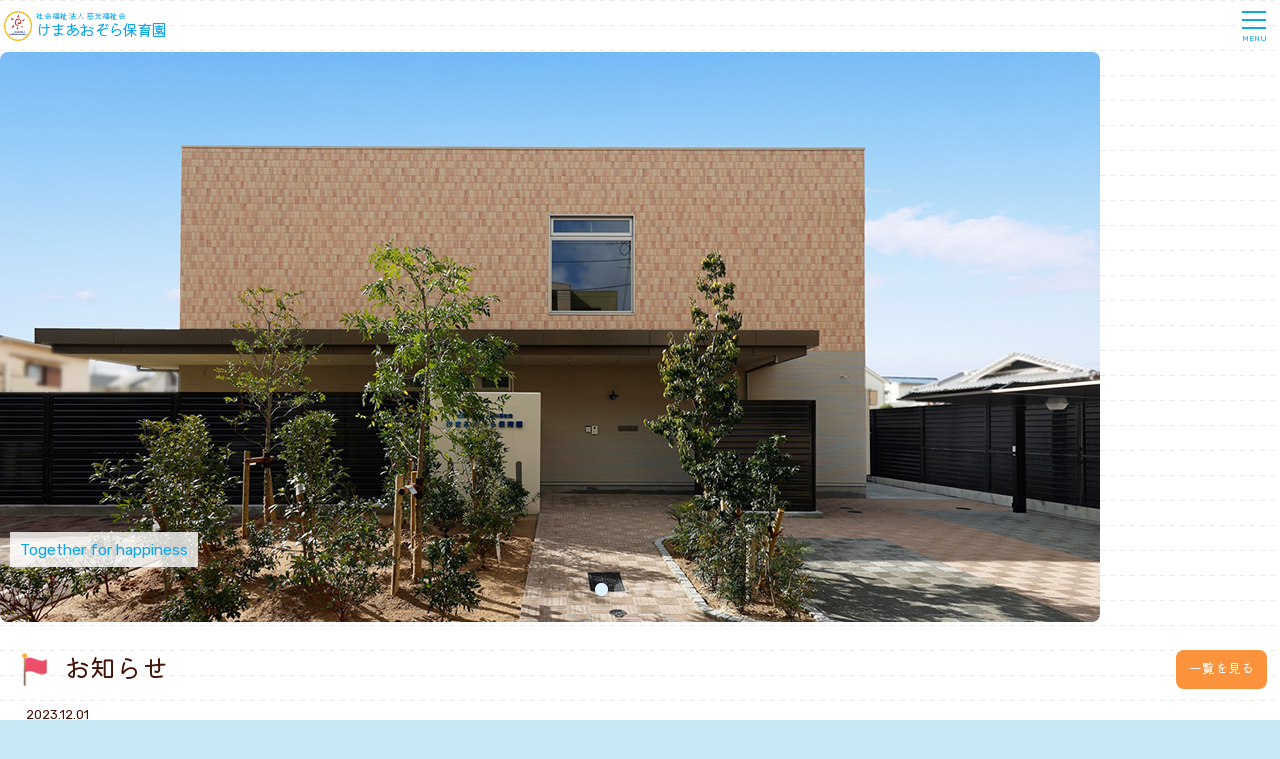

--- FILE ---
content_type: text/html; charset=UTF-8
request_url: https://kemaaozora.jp/
body_size: 11097
content:
<!DOCTYPE html>
<html lang="ja">
  <head prefix="og: https://ogp.me/ns# fb: https://ogp.me/ns/fb# article: https://ogp.me/ns/article#">
    <meta charset="UTF-8" />
    <meta name="viewport" content="width=device-width, initial-scale=1.0" />
    <meta property="og:url" content="https://kemaaozora.jp" />
    <meta property="og:type" content="website" />
    <meta property="og:title" content="社会福祉法人 慈光福祉会 けまあおぞら保育園" />
    <meta property="og:description" content="兵庫県尼崎市にある社会福祉法人 慈光福祉会 けまあおぞら保育園のホームページです。" />
    <meta property="og:site_name" content="社会福祉法人 慈光福祉会 けまあおぞら保育園" />
    <meta property="og:image" content="https://kemaaozora.jp/assets/images/ogp.png" />
    <title>社会福祉法人 慈光福祉会 けまあおぞら保育園</title>
    <meta name="description" content="兵庫県尼崎市にある社会福祉法人 慈光福祉会 けまあおぞら保育園のホームページです。" />
    <link rel="shortcut icon" href="/assets/images/favicon.ico" />
    <link rel="preconnect" href="https://fonts.googleapis.com" />
    <link rel="preconnect" href="https://fonts.gstatic.com" crossorigin />
    <link href="https://fonts.googleapis.com/css2?family=Kiwi+Maru:wght@400;500&amp;display=swap" rel="stylesheet" />
    <link href="https://fonts.googleapis.com/css2?family=Rubik:wght@400;500&amp;display=swap" rel="stylesheet" />
    <link href="/assets/styles/lib/normalize.css" rel="stylesheet" />
    <link href="/assets/styles/lib/slick.css" rel="stylesheet" />
    <link href="/assets/styles/main.css" rel="stylesheet" />
    <!-- Google tag (gtag.js) -->
    <script async src="https://www.googletagmanager.com/gtag/js?id=G-N4351FEZ59"></script>
    <script>
      window.dataLayer = window.dataLayer || [];
      function gtag(){dataLayer.push(arguments);}
      gtag('js', new Date());

      gtag('config', 'G-N4351FEZ59');
    </script>
  </head>
  <body>
    <div class="page">
      <div class="page-bg">
        <div class="page-bg">
          <div class="page-wrap">
            <header class="main-header">
              <div class="main-header-inner">
                <div class="main-header-top">
                  <h1 class="logo">
                    <a href="/">
                      <span class="logo-img"
                        ><img src="/assets/images/common/logo.png" alt="慈光グループ" width="108" height="112" decoding="async"
                      /></span>
                      <span class="logo-txt">
                        <span class="logo-txt-group">社会福祉法人 慈光福祉会</span>
                        <span class="logo-txt-name">けまあおぞら保育園</span>
                      </span>
                    </a>
                  </h1>
                  <ul class="extra-nav">
                    <li>
                      <a href="/access.html"><span>アクセス</span></a>
                    </li>
                    <li>
                      <a href="/contact.html"><span>お問い合わせ</span></a>
                    </li>
                    <li>
                      <a href="https://recruit.jikougakuen.jp/" target="_blank"><span>採用について</span></a>
                    </li>
                  </ul>
                  <button class="nav-toggle" type="button">
                    <span>
                      <span class="nav-toggle-box">
                        <span class="nav-toggle-inner"></span>
                      </span>
                      <span class="nav-toggle-text">MENU</span>
                    </span>
                  </button>
                </div>
                <div class="main-header-bottom">
                  <ul class="main-nav">
                    <li class="has-subnav">
                      <a href="javascript:void(0)"
                        ><span><i class="icon icon-home"></i>当園について</span></a
                      >
                      <ul class="sub-nav">
                        <li><a href="/about.html">園の概要</a></li>
                        <li><a href="/download.html">書類ダウンロード</a></li>
                        <li><a href="/facilities.html">施設紹介</a></li>
                      </ul>
                    </li>
                    <li>
                      <a href="/entry.html"
                        ><span><i class="icon icon-book"></i>入園のご案内</span></a
                      >
                    </li>
                    <li>
                      <a href="/azukari.html"
                        ><span><i class="icon icon-clock"></i>預かり保育</span></a
                      >
                    </li>
                    <li>
                      <a href="https://ouchien.jp/login" target="_blank"
                        ><span><i class="icon icon-ouchien"></i>おうちえん</span></a
                      >
                    </li>
                    <li>
                      <a href="/news/"
                        ><span><i class="icon icon-flag"></i>お知らせ</span></a
                      >
                    </li>
                  </ul>
                  <ul class="extra-nav">
                    <li><a href="/access.html">アクセス</a></li>
                    <li><a href="/contact.html">お問い合わせ</a></li>
                    <li><a href="https://recruit.jikougakuen.jp/" target="_blank">採用について</a></li>
                  </ul>
                </div>
              </div>
            </header>
            <main class="content-wrap">
              <div class="hero-slider-wrap">
                <p class="hero-slider-text">Together for happiness</p>
                <div class="hero-slider">
                  <div class="slide-content"><img src="/assets/images/index/slider2024_ver2.jpg" alt="" width="1100" height="570" decoding="async" /></div>
                  <div class="slide-content"><img src="/assets/images/index/slider-01.jpg" alt="" width="1100" height="570" decoding="async" /></div>
                  <div class="slide-content"><img src="/assets/images/index/slider-02.jpg" alt="" width="1100" height="570" decoding="async" /></div>
                  <div class="slide-content"><img src="/assets/images/index/slider-03.jpg" alt="" width="1100" height="570" decoding="async" /></div>
                  <div class="slide-content"><img src="/assets/images/index/slider-04.jpg" alt="" width="1100" height="570" decoding="async" /></div>
                </div>
              </div>

              <div class="main-content-wrap">
                <div class="main-content">
            <section class="section">
              <h2 class="section-title1"><span><i class="icon icon-flag"></i>お知らせ</span><a href="/news" class="button1"><span>一覧を見る</span></a></h2>
              <ul class="news-items">
                <li>
                  <p class="news-date">2023.12.01</p>
                  <p class="news-text"><a href="/news/detail.html?id=1">ホームページを公開しました</a></p>
                </li>
              </ul>
            </section>

            <!--<section class="section">
              <h2 class="section-title1 title-color1"><span><i class="icon icon-07"></i>アルバム</span></h2>

            </section>-->
                </div>

                <div class="sidebar">
                  <div class="sidebar-inner">
                    <ul class="side-links">
                      <li class="side-link-text">
                        <a href="http://jikougakuen.jp/" target="_blank"><img src="/assets/images/common/bnr-jikougroup.jpg" alt="慈光グループ" decoding="async" /></a></li>
                      <li class="side-link-text">
                        <a href="https://recruit.jikougakuen.jp/" target="_blank"><img src="/assets/images/common/bnr-jikourecruit.jpg" alt="慈光グループ採用サイト" decoding="async" /></a>
                      </li>
                      <li class="side-link-text">
                        <a href="https://recruit.jikougakuen.jp/movie.html" target="_blank"><img src="/assets/images/common/bnr-jikourecruitmovie.jpg" alt="リクルートムービー" decoding="async" /></a>
                      </li>
                      <li class="side-link-text">
                        <a href="https://www.instagram.com/jikou_group_kema.aozora/" target="_blank"><img src="/assets/images/common/bnr-instagram.jpg" alt="Instagram" decoding="async" /></a>
                      </li>
                      <li class="side-link-text">
                        <a href="https://hoikunosekai.com/job/kemahoikuen/" target="_blank"
                          ><img src="/assets/images/common/side-bnr-hoikunosekai.jpg" alt="保育のせかい" width="240" height="auto" decoding="async"
                        /></a>
                      </li>
                    </ul>
                    <div class="sidebar-info">
                      <p class="info-text">〒661-0982<br />兵庫県尼崎市食満3-11-18</p>
                      <ul class="info-links">
                        <li>
                          <a href="/access.html"
                            ><span>アクセス<span class="icon icon-map-line"></span></span
                          ></a>
                        </li>
                        <li>
                          <a href="/contact.html"
                            ><span>お問い合わせ<span class="icon icon-mailbox-line"></span></span
                          ></a>
                        </li>
                      </ul>
                    </div>
                  </div>
                </div>
              </div>

            </main>
            <footer class="main-footer">
              <div class="main-footer-inner">
                <p class="logo">
                  <a href="/">
                    <span class="logo-img"><img src="/assets/images/common/logo.png" alt="慈光グループ" width="108" height="112" decoding="async" /></span>
                    <span class="logo-txt">
                      <span class="logo-txt-group">社会福祉法人 慈光福祉会</span>
                      <span class="logo-txt-name">けまあおぞら保育園</span>
                    </span>
                  </a>
                </p>
                <p class="address">
                  〒661-0982<br />
                  兵庫県尼崎市食満3丁目11番18号<br />
                  TEL: <a href="tel:06-4950-5856" class="sp-phone">06-4950-5856</a>
                </p>
              </div>
              <p class="copyright">©️2023 Kema aozora Hoikuen.</p>
            </footer>
          </div>
        </div>
      </div>
    </div>
    <script src="/assets/scripts/lib/jquery-3.4.1.min.js" defer></script>
    <script src="/assets/scripts/lib/slick.min.js" defer></script>
    <script src="/assets/scripts/scripts.js" defer></script>
  </body>
</html>


--- FILE ---
content_type: text/css
request_url: https://kemaaozora.jp/assets/styles/main.css
body_size: 33838
content:
html {
  box-sizing: border-box;
  font-size: 13px;
}

*,
*::before,
*::after {
  box-sizing: inherit;
}

@media (width >= 768px) {
  html {
    font-size: 16px;
  }
}

img {
  max-width: 100%;
  height: auto;
  vertical-align: bottom;
}

body {
  font-size: 1rem;
  line-height: 1.75;
  color: #431407;
  overflow-x: hidden;
  position: relative;
  word-break: break-all;
  word-wrap: break-word;
  font-family: 'Rubik', 'Kiwi Maru', serif;
  font-weight: 400;
  width: 100%;
  background: #c8e8f5 url(/assets/images/common/bg.png) repeat center top;
  background-size: 100% auto;
}

.inline-link {
  text-decoration: none;
  color: #fb923c;
  font-weight: 500;
  display: inline-block;
}

.important {
  color: #d00;
}

.page {
  overflow: hidden;
}

.page-bg {
  width: min(1320px, 100%);
  max-width: 100%;
  margin-left: auto;
  margin-right: auto;
  position: relative;
}

.page-wrap {
  max-width: 1320px;
  margin: 0 auto;
  background-image: url(/assets/images/common/linedpaper.png);
  background-size: 20px auto;
  padding: 4em 0 1.5em;
  position: relative;
}

.page-bg::before,
.page-bg::after,
.page-wrap::before,
.page-wrap::after {
  content: '';
  position: absolute;
}

.page-bg::before,
.page-bg::after {
  background-image: url(/assets/images/common/bg-cloud.png);
  background-size: contain;
  background-repeat: no-repeat;
  width: 234px;
  height: 129px;
}

.page-bg::before {
  top: 558px;
  right: 100%;
  margin-right: 42px;
}

.page-bg::after {
  top: 300px;
  left: 100%;
  margin-left: 41px;
}

.page-wrap::before,
.page-wrap::after {
  background-image: url(/assets/images/common/bg-tree.png);
  background-size: contain;
  background-repeat: no-repeat;
  width: 401px;
  height: 374px;
}

.page-wrap::before {
  bottom: 0;
  right: 100%;
  margin-right: 10px;
}

.page-wrap::after {
  bottom: 0;
  left: 100%;
  margin-left: 10px;
  transform: rotateY(180deg);
}

@media (width >= 768px) {
  .page-wrap {
    padding: 8em 2em 2em;
  }

  .inline-link {
    transition: opacity 0.3s ease-in-out;
  }

  .inline-link:hover {
    opacity: 0.7;
  }
}

@media (width >= 990px) {
  .page-wrap {
    padding: 13em 8.333333% 2em;
  }
}

@media (width >= 1319px) {
  .page-wrap {
    padding-left: 6.875em;
    padding-right: 6.875em;
  }
}

.style--column {
  display: flex;
  flex-wrap: wrap;
  justify-content: center;
  align-items: center;
}

.objectfit {
  -o-object-fit: cover;
  object-fit: cover;
  width: 100%;
  height: 100%;
}

.style--link-text {
  text-decoration: underline;
}

.style--link-text:hover {
  text-decoration: none;
}

.tolist {
  text-align: center;
  padding: 2em 0;
}

.catchcopy {
  width: fit-content;
  width: fit-content;
  margin-left: auto;
  margin-right: auto;
  font-size: 1.8em;
  color: #87cefa;
}

.list-01 {
  list-style: none;
  margin: 0 auto 1.5em;
  padding: 0;
}

.list-01:last-child {
  margin-bottom: 0;
}

.list-01 > li {
  position: relative;
  margin-bottom: 1.5em;
  padding-left: 1.5em;
}

.list-01 > li:last-child {
  margin-bottom: 0;
}

.list-01 > li::before {
  content: '';
  display: block;
  width: 1em;
  height: 1em;
  border-radius: 50%;
  background-color: #0ea5e9;
  left: 0;
  top: 0.375em;
  position: absolute;
}

.list-01 ul > li {
  margin-bottom: 1em;
}

.list-01 ul > li::before {
  border-radius: 0;
}

.list-01.list-color1 > li::before {
  background-color: #fb923c;
}

.figure-block {
  width: 100%;
  margin: 0;
  display: flex;
  align-items: center;
}

.figure-block > figure {
  margin: 0;
  line-height: 1;
  width: 10em;
  padding: 0.5em 0;
}

.figure-block > div {
  margin: 0;
  padding: 0 0 0 1em;
  width: calc(100% - 10em);
}

@media (width >= 768px) {
  .figure-block > figure {
    width: 20.125em;
  }

  .figure-block > div {
    width: calc(100% - 11.125em);
  }
}

.main-header {
  font-size: 1rem;
  position: fixed;
  z-index: 10000;
  top: 0;
  left: 0;
  margin: 0;
  width: 100%;
}

.main-header-inner {
  width: 100%;
  margin: 0 auto;
  background-image: url(/assets/images/common/linedpaper.png);
  background-size: 20px auto;
  max-width: 1320px;
}

.main-header-top {
  display: flex;
  justify-content: space-between;
  align-items: center;
  position: relative;
  background-image: url(/assets/images/common/linedpaper.png);
  background-size: 20px auto;
  z-index: 10000;
  height: 4em;
}

.main-header-bottom {
  position: absolute;
  top: 4em;
  height: calc(100vh - 4em);
  -webkit-overflow-scrolling: touch;
  overflow-y: auto;
  background-color: #bae6fd;
  background-size: 100% auto;
  width: 100%;
  z-index: 9000;
  transform: translate3d(0, -100%, 0);
  transition: transform 0.5s ease-in-out;
}

.main-header-bottom.is-opened {
  transform: translate3d(0, 0, 0);
}

@media (width >= 767px) {
  .main-header-inner {
    padding: 0 2em;
  }

  .main-header-bottom {
    background-image: url(/assets/images/common/linedpaper.png);
    background-size: 20px auto;
  }
}

@media (width >= 989px) {
  .main-header-inner {
    padding-left: 8.333333%;
    padding-right: 8.333333%;
  }

  .main-header-top {
    height: 7em;
  }

  .page-wrap.scrolled .main-header-top {
    height: 5em;
  }
}

@media (width >= 1319px) {
  .main-header-inner {
    padding-left: 6.875em;
    padding-right: 6.875em;
  }
}

.logo {
  margin: 0 0 0 0.25em;
  font-weight: 400;
  font-size: 16px;
  line-height: 1.2;
  color: #0ea5e9;
}

.logo > a {
  display: flex;
  align-items: center;
  text-decoration: none;
  color: inherit;
}

.logo-img {
  width: 1.75em;
  margin: 0 0.25em 0 0;
}

.logo-txt-group {
  font-size: 0.5em;
  display: block;
}

.logo-txt-name {
  letter-spacing: -0.1em;
}

@media (width >= 768px) {
  .logo {
    font-size: 30px;
    line-height: 1;
    margin-left: 0;
  }

  .logo-img {
    width: 1.35em;
    margin: 0 0.3em 0 0;
  }

  .logo-txt-group {
    font-size: 0.3em;
  }

  .logo > a {
    transition: opacity 0.3s ease-in-out;
  }

  .logo > a:hover {
    opacity: 0.7;
  }
}

@media (width >= 990px) {
  .logo {
    font-size: 40px;
  }
}

.nav-toggle {
  padding: 0;
  display: flex;
  justify-content: center;
  align-items: center;
  cursor: pointer;
  font-size: 8px;
  text-transform: none;
  background-color: transparent;
  border: 0;
  margin: 0;
  overflow: visible;
  outline: none;
  text-align: center;
  width: 52px;
  height: 52px;
  color: #0ea5e9;
}

.nav-toggle-text {
  display: block;
  margin-top: 4px;
}

.nav-toggle.is-active .nav-toggle-inner,
.nav-toggle.is-active .nav-toggle-inner::before,
.nav-toggle.is-active .nav-toggle-inner::after {
  background-color: #0ea5e9;
}

.nav-toggle-box {
  width: 24px;
  height: 18px;
  display: inline-block;
  position: relative;
}

.nav-toggle-inner {
  display: block;
  top: 50%;
  transition-duration: 0.075s;
  transition-timing-function: cubic-bezier(0.55, 0.055, 0.675, 0.19);
}

.nav-toggle-inner,
.nav-toggle-inner::before,
.nav-toggle-inner::after {
  width: 24px;
  height: 2px;
  background-color: #0ea5e9;
  position: absolute;
  transition-property: transform;
  transition-duration: 0.15s;
  transition-timing-function: ease;
}

.nav-toggle-inner::before,
.nav-toggle-inner::after {
  content: '';
  display: block;
}

.nav-toggle-inner::before {
  top: -8px;
  transition: top 0.075s 0.12s ease, opacity 0.075s ease;
}

.nav-toggle-inner::after {
  bottom: -8px;
  transition: bottom 0.075s 0.12s ease, transform 0.075s cubic-bezier(0.55, 0.055, 0.675, 0.19);
}

.nav-toggle.is-active .nav-toggle-inner {
  transform: rotate(45deg);
  transition-delay: 0.12s;
  transition-timing-function: cubic-bezier(0.215, 0.61, 0.355, 1);
}

.nav-toggle.is-active .nav-toggle-inner::before {
  top: 0;
  opacity: 0;
  transition: top 0.075s ease, opacity 0.075s 0.12s ease;
}

.nav-toggle.is-active .nav-toggle-inner::after {
  bottom: 0;
  transform: rotate(-90deg);
  transition: bottom 0.075s ease, transform 0.075s 0.12s cubic-bezier(0.215, 0.61, 0.355, 1);
}

@media (width >= 768px) {
  .nav-toggle {
    display: none;
  }
}

.main-nav,
.sub-nav,
.extra-nav {
  margin: 0;
  padding: 0;
  list-style: none;
}

.main-nav > li,
.main-header-bottom .extra-nav > li {
  border-bottom: 2px dotted #0ea5e9;
}

.main-nav > li > a,
.sub-nav a,
.main-header-bottom .extra-nav a {
  display: block;
  color: inherit;
  text-decoration: none;
  padding: 0.75em 1.25em;
}

.main-nav > li > a,
.main-header-bottom .extra-nav a {
  position: relative;
  letter-spacing: -0.1em;
}

.main-nav > li > a > span {
  display: flex;
  align-items: center;
}

.main-nav .icon {
  margin-right: 2px;
  height: 26px;
}

.has-subnav > a::before,
.has-subnav > a::after {
  content: '';
  display: block;
  background-color: #0ea5e9;
  position: absolute;
  top: 50%;
  transform: translateY(-50%);
  transition: transform 0.3s linear;
}

.has-subnav > a::before {
  width: 12px;
  height: 2px;
  right: 13px;
}

.has-subnav > a::after {
  height: 12px;
  width: 2px;
  right: 18px;
}

.has-subnav > a.is-opened::after {
  transform: translateY(-50%) rotate(90deg);
}

.sub-nav {
  display: none;
  background-color: #e0f2fe;
  border-radius: 8px;
  margin: 0 1em 1em;
}

.sub-nav > li {
  border-bottom: 2px solid #bae6fd;
}

.sub-nav > li:last-child {
  border-bottom: none;
}

.sub-nav a {
  color: #431407;
}

.main-header-top .extra-nav {
  display: none;
}

@media (width >= 768px) {
  .main-header-top .extra-nav {
    display: block;
  }

  .main-header-bottom .extra-nav {
    display: none;
  }

  .main-header-top .extra-nav {
    display: flex;
    justify-content: flex-end;
    font-size: 14px;
  }

  .main-header-top .extra-nav > li {
    margin: 0 0 0 0.625em;
  }

  .main-header-top .extra-nav a {
    display: block;
    color: #fff;
    background: #fb923c;
    border-radius: 8px;
    padding: 0 1em;
    line-height: 2;
    text-decoration: none;
  }

  .main-header-top .extra-nav a span {
    transition: opacity 0.3s ease-in-out;
  }

  .main-header-top .extra-nav a:hover span {
    opacity: 0.7;
  }

  .main-header-bottom {
    position: static;
    top: auto;
    height: auto;
    overflow-y: visible;
    background: transparent;
    width: 100%;
    z-index: 9000;
    transform: translate3d(0, 0, 0);
    transition: none;
    padding-bottom: 1em;
  }

  .main-nav {
    display: flex;
    border-top: none;
    height: 3em;
    position: relative;
    border-left: 2px dashed;
    border-right: 2px dashed;
  }

  .main-nav > li + li {
    border-left: 2px dashed;
  }

  .main-nav > li {
    width: 20%;
    border-right: 2px solid #fff;
    text-align: center;
    border-bottom: none;
  }

  .main-nav > li:last-child {
    border-right: none;
  }

  .main-nav > li > a {
    font-size: 14px;
    display: flex;
    justify-content: center;
    align-items: center;
    padding: 0;
    width: 100%;
    height: 100%;
    transition: opacity 0.3s ease-in-out;
  }

  .main-nav > li > a:hover {
    opacity: 0.7;
  }

  .has-subnav {
    position: relative;
  }

  .has-subnav > a::before,
  .has-subnav > a::after {
    display: none;
  }

  .sub-nav {
    display: block;
    position: absolute;
    left: 0;
    top: 100%;
    transform: rotateX(90deg);
    transform-origin: top;
    width: 100%;
    transition: transform 0.3s ease-in-out, opacity 0.3s linear;
    opacity: 0;
    z-index: -1;
    font-size: 13px;
    margin: 0;
  }

  .has-subnav:hover .sub-nav {
    transform: rotateX(0deg);
    opacity: 1;
  }

  .sub-nav a {
    transition: opacity 0.3s ease-in-out;
  }

  .sub-nav a:hover {
    opacity: 0.7;
  }
}

@media (width >= 990px) {
  .main-header-top .extra-nav,
  .main-nav > li > a,
  .sub-nav {
    font-size: 18px;
  }

  .main-nav {
    height: 5em;
  }

  .page-wrap.scrolled .main-nav {
    height: 3em;
  }
}

.icon {
  display: inline-block;
  width: 52px;
  height: 40px;
  background-position: center center;
  background-repeat: no-repeat;
  background-size: contain;
  margin: 0 8px 0 0;
  vertical-align: middle;
}

.icon-flag {
  background-image: url(/assets/images/common/icon-flag.png);
}

.icon-book {
  background-image: url(/assets/images/common/icon-book.png);
}

.icon-clock {
  background-image: url(/assets/images/common/icon-clock.png);
}

.icon-ouchien {
  background-image: url(/assets/images/common/icon-ouchien.png);
}

.icon-home {
  background-image: url(/assets/images/common/icon-home.png);
}

.icon-sun {
  background-image: url(/assets/images/common/icon-sun.png);
}

.icon-rainbow {
  background-image: url(/assets/images/common/icon-rainbow.png);
}

.icon-star {
  background-image: url(/assets/images/common/icon-star.png);
}

.icon-download {
  background-image: url(/assets/images/common/icon-download.png);
}

.icon-mailbox-line {
  background-image: url(/assets/images/common/icon-mailbox-line.png);
}

.icon-map-line {
  background-image: url(/assets/images/common/icon-map-line.png);
}

.icon-pdf {
  background-image: url(/assets/images/common/icon-pdf.png);
}

.main-content-wrap {
  margin: 0 0 2em;
  padding: 0 1em;
}

.main-content {
  margin: 0 0 2em;
}

@media (width >= 768px) {
  .main-content-wrap {
    padding: 0;
  }
}

@media (width >= 990px) {
  .main-content-wrap {
    display: flex;
    justify-content: space-between;
  }

  .main-content {
    width: calc(100% - (240px + 2em));
    min-height: 32em;
  }
}

.hero-slider {
  font-size: 1rem;
  margin: 0 0 2em;
}

.hero-slider .slick-arrow {
  visibility: hidden;
  opacity: 0;
  position: absolute;
  top: 50%;
  z-index: -1;
  transform: translateY(-50%);
  border: none;
  outline: none;
  margin: 0;
  padding: 0;
  background: none;
  pointer-events: none;
  width: 2em;
}

.hero-slider .slick-prev {
  left: 0;
}

.hero-slider .slick-next {
  right: 0;
}

.hero-slider .slick-dots {
  display: flex;
  justify-content: center;
  margin: 0;
  width: 100%;
  position: absolute;
  bottom: 2em;
  left: 0;
  list-style: none;
  padding: 0;
}

.hero-slider .slick-dots > li {
  margin: 0 0.25em;
}

.hero-slider .slick-dots button {
  outline: none;
  cursor: pointer;
  border: none;
  display: block;
  white-space: nowrap;
  overflow: hidden;
  text-indent: -200%;
  margin: 0;
  padding: 0;
  background: rgb(255 255 255 / 0.3);
  width: 1em;
  height: 1em;
  border-radius: 1em;
}

.hero-slider .slick-dots .slick-active button {
  background-color: #e0f2fe;
}

.slide-content img {
  border-radius: 8px;
  overflow: hidden;
}

.hero-slider-wrap {
  position: relative;
}

.hero-slider-text {
  line-height: 1;
  margin: 0;
  position: absolute;
  text-align: center;
  z-index: 1;
  font-size: 1.2em;
  bottom: 55px;
  left: 10px;
  padding: 10px;
  color: #0ea5e9;
  background: rgb(255 255 255 / 0.8);
}

@media (width >= 768px) {
  .hero-slider .slick-arrow {
    visibility: visible;
    opacity: 1;
    z-index: 1000;
    pointer-events: initial;
    cursor: pointer;
    transition: opacity 0.3s ease-in-out;
    width: 1.5em;
  }

  .hero-slider .slick-arrow:hover {
    opacity: 0.7;
  }

  .hero-slider .slick-prev {
    left: -1.5em;
  }

  .hero-slider .slick-next {
    right: -1.5em;
  }

  .hero-slider .slick-dots button {
    width: 1.5em;
    height: 1.5em;
  }

  .hero-slider-text {
    font-size: 2em;
    bottom: 90px;
    left: 40px;
    padding: 18px;
  }
}

@media (width >= 990px) {
  .hero-slider .slick-arrow {
    width: 2em;
  }

  .hero-slider .slick-prev {
    left: -2em;
  }

  .hero-slider .slick-next {
    right: -2em;
  }

  .hero-slider-text {
    font-size: 3em;
    bottom: 90px;
    left: 40px;
    padding: 18px;
  }
}

.section {
  font-size: 1rem;
  margin: 0 auto 4em;
}

p {
  margin: 0 0 1.5em;
}

p:last-child {
  margin-bottom: 0;
}

.section:last-child {
  margin-bottom: 0;
}

.section-title1 {
  font-size: 2em;
  font-weight: 400;
  display: flex;
  justify-content: space-between;
  align-items: center;
  margin: 0 0 0.5em;
  line-height: 1.5;
}

.button1 {
  background-color: #fb923c;
  border-radius: 8px;
  color: #fff;
  text-decoration: none;
  font-size: 1rem;
  font-weight: 400;
  padding: 0.5em 1em;
  line-height: 2;
}

.button1 span {
  transition: opacity 0.3s ease-in-out;
}

.button1:hover span {
  opacity: 0.7;
}

.section-title1 span {
  display: flex;
  align-items: center;
}

.section-title1 .icon {
  width: 1.65em;
  height: 1.65em;
}

.section-title2 {
  font-size: 1.5em;
  font-weight: 500;
  line-height: 1.5;
  border-left: 2px solid;
  border-bottom: 2px solid;
  padding: 0 0 0 0.25em;
  margin: 2em 0 1em;
  color: #0ea5e9;
}

.section-title1 + .section-title2,
.section-title2:first-child {
  margin-top: 0;
}

.section-title2 .icon {
  width: 0.96em;
  height: 0.96em;
}

.section-title3 {
  font-size: 1em;
  font-weight: 500;
  line-height: 1.5;
  border-left: 6px solid;
  padding: 0 0 0 0.5em;
  margin: 2em 0 1.5em;
  color: #0ea5e9;
}

.section-title2 + .section-title3,
.section-title3:first-child {
  margin-top: 0;
}

.title-color1 {
  color: #fb923c;
}

.title-color1 .button1 {
  background-color: #fb923c;
}

.section-other {
  background-color: #e0f2fe;
  background-size: 158px auto;
  padding: 1em;
}

.section-other-inner {
  padding: 1em;
  background-color: rgb(255 255 255 / 0.9);
}

@media (width >= 990px) {
  .section-title1 {
    font-size: 2.5em;
  }

  .section-title2 {
    font-size: 1.5625em;
  }

  .section-title3 {
    font-size: 1.125em;
  }
}

.section-image {
  display: flex;
  align-items: center;
  margin-bottom: 1.5em;
}

.news-items {
  margin: 0;
  padding: 0;
  list-style: none;
}

.news-items > li {
  border-bottom: 2px dashed #431407;
  padding: 0 1em 1em;
  margin-bottom: 1em;
}

.news-items > li:last-child {
  margin-bottom: 0;
  padding-bottom: 0;
  border-bottom: none;
}

.news-items p {
  margin: 0;
}

.news-date {
  color: #431407;
}

.news-text {
  white-space: nowrap;
  overflow: hidden;
  text-overflow: ellipsis;
}

.news-text a {
  color: inherit;
  text-decoration: none;
}

@media (width >= 768px) {
  .news-items > li {
    display: flex;
    justify-content: space-between;
  }

  .news-date {
    width: 8em;
  }

  .news-text {
    width: calc(100% - 8em);
  }

  .news-text a {
    transition: color 0.3s ease-in-out;
  }

  .news-text a:hover {
    color: #a37e58;
  }
}

.sidebar {
  margin: 0 0 2em;
}

@media (width >= 990px) {
  .sidebar {
    width: 240px;
    margin-bottom: 0;
  }

  .sidebar-inner.scrolled {
    width: 240px;
    position: fixed;
    right: 8.333333%;
    top: 9em;
  }
}

@media (width >= 1320px) {
  .sidebar-inner.scrolled {
    right: calc(50vw - 660px + 6.875em);
  }

  .isIEorEdge .sidebar-inner.scrolled {
    right: calc(50vw - 668px + 6.875em);
  }
}

.side-links {
  margin: 0 auto 1em;
  padding: 0;
  list-style: none;
  display: flex;
  justify-content: center;
  flex-wrap: wrap;
  max-width: 496px;
}

.side-links > li {
  margin: 1em 0 0;
}

.side-links > li:nth-child(1),
.side-links > li:nth-child(2) {
  margin-top: 0;
}

.side-links > li:nth-child(odd) {
  margin-right: 1em;
}

.side-link-text {
  width: calc(50% - 0.5em);
}

.side-link-text a {
  display: flex;
  justify-content: center;
  align-items: center;
  width: 100%;
  height: 100%;
  color: #fff;
  text-decoration: none;
  background-position: center center;
  background-repeat: repeat;
  background-size: 158px auto;
  border-radius: 8px;
}

.side-link-text a span {
  display: inline-block;
  vertical-align: middle;
}

.side-link-image {
  width: 100%;
  max-width: 240px;
  text-align: center;
}

.side-link-image a {
  display: block;
  overflow: hidden;
}

.side-link-image img {
  border-radius: 8px;
}

@media (width >= 768px) {
  .side-link-text {
    max-width: 240px;
  }

  .side-link-text a {
    font-size: 24px;
    line-height: 1.3;
  }

  .side-link-text .icon-logo {
    width: 2.25em;
    height: 2.25em;
  }

  .side-link-text a > span {
    transition: opacity 0.3s ease-in-out;
  }

  .side-link-text a:hover > span {
    opacity: 0.7;
  }

  .side-link-image a img {
    transition: opacity 0.3s ease-in-out;
  }

  .side-link-image a:hover img {
    opacity: 0.7;
  }
}

@media (width >= 990px) {
  .side-link-text {
    width: 100%;
  }
  .side-links > li:nth-child(odd) {
    margin-right: 0;
  }
    .side-links > li:nth-child(1) {
      margin-top: 0;
  }
  .side-links > li:nth-child(2) {
    margin-top: 1em;
  }
}

.sidebar-info {
  background-color: #bae6fd;
  padding: 1em;
  border-radius: 8px;
  margin: 0 auto;
  max-width: 496px;
}

.info-text {
  margin: 0 0 1em;
  line-height: 1.4;
}

.info-links {
  margin: 0;
  padding: 0;
  list-style: none;
  display: flex;
  justify-content: space-between;
}

.info-links > li {
  width: calc(50% - 0.5em);
}

.info-links a {
  display: block;
  padding: 0 0.5em;
  background-color: #fff;
  text-decoration: none;
  line-height: 2.3125;
  border-radius: 8px;
  color: #431407;
  position: relative;
}

.info-links a > span {
  display: flex;
  justify-content: space-between;
  align-items: center;
}

.info-links .icon {
  width: 24px;
  height: 24px;
  margin: 0;
}

@media (width >= 768px) {
  .info-links a > span {
    transition: opacity 0.3s ease-in-out;
  }

  .info-links a:hover > span {
    opacity: 0.7;
  }
}

@media (width >= 990px) {
  .info-links {
    display: block;
  }

  .info-links > li {
    width: 100%;
  }

  .info-links > li:nth-child(1) {
    margin-bottom: 1em;
  }
}

.main-footer {
  background-color: #e0f2fe;
  padding: 2em 1em;
  margin: 0 1em;
}

.main-footer-inner {
  display: flex;
  align-items: center;
  flex-direction: column;
  margin: 0 auto 2em;
}

.main-footer .logo {
  margin-left: 0;
  font-size: 24px;
  color: #431407;
}

.main-footer .address {
  margin: 1em 0 0;
  text-align: center;
  line-height: 1.3;
  font-weight: 500;
}

.sp-phone {
  color: inherit;
  text-decoration: none;
  cursor: default;
}

.copyright {
  text-align: center;
  font-size: 10px;
  font-weight: 500;
  margin: 0;
  line-height: 1.4;
}

@media (width >= 768px) {
  .main-footer {
    margin: 0;
  }

  .main-footer-inner {
    flex-direction: row;
    justify-content: center;
  }

  .main-footer .logo {
    font-size: 40px;
  }

  .main-footer .address {
    margin: 0 0 0 2em;
    text-align: left;
  }

  .copyright {
    font-size: 14px;
  }
}

.subpage-title {
  font-size: 2em;
  font-weight: 500;
  margin: 0 1rem 1em;
  padding: 1rem 0;
  border-radius: 8px;
  color: #0ea5e9;
  background: url(/assets/images/common/stripe_bg.png) repeat center top;
  background-size: 6px auto;
}

.subpage-title > span {
  display: flex;
  justify-content: center;
  align-items: center;
  text-align: center;
  height: 4em;
  background-color: #e0f2fe;
  background-size: 158px auto;
}

@media (width >= 768px) {
  .subpage-title {
    font-size: 45px;
    margin-left: 0;
    margin-right: 0;
  }
}

.download-list {
  margin: 0;
  list-style: none;
  padding: 1em 0;
}

.download-list > li {
  border-bottom: 1px dotted #0ea5e9;
  margin-bottom: 1em;
  padding-bottom: 1em;
  text-align: center;
}

.download-color1 > li {
  border-color: #fb923c;
}

.download-list > li:last-child {
  border-bottom: none;
  margin-bottom: 0;
  padding-bottom: 0;
}

.download-button.button1 {
  display: block;
  width: 16em;
  line-height: 3;
  margin: 0 auto 1em;
  text-align: center;
}

.download-color1 .download-button.button1 {
  background-color: #fb923c;
}

.download-button .icon {
  width: 1.5625em;
  height: 1.5625em;
}

.download-text {
  font-weight: 500;
  font-size: 1.125em;
}

@media (width >= 768px) {
  .download-list > li {
    width: 100%;
    display: flex;
    align-items: center;
    justify-content: space-between;
    gap: 2rem;
  }

  .download-button.button1 {
    margin: 0;
    width: 12em;
    line-height: 2.75;
  }

  .download-button.button1.shiori {
    margin: 0 auto;
    width: 16em;
  }

  .download-text {
    width: calc(100% - 12em);
    padding: 0.4em 0 0 1em;
    text-align: left;
  }
}

.info-table1 {
  border: 1px solid #0ea5e9;
  margin: 0 0 1.5em;
}

.info-table1:last-child {
  margin-bottom: 0;
}

.info-table1 > dt {
  text-align: center;
  background-color: #0ea5e9;
  font-weight: 500;
  padding: 1em;
  color: #fff;
}

.info-table1 > dt .important {
  color: #fff;
}

.info-table1 > dd {
  padding: 1em;
  margin: 0;
}

.other {
  background: url(/assets/images/common/bg_04.png) repeat center center;
  background-size: 158px auto;
  border: 1px solid #755c3b;
  box-shadow: 0 1px 0 #140d09;
  padding: 1em;
}

.other > .inner {
  padding: 1em;
  background-color: rgb(255 255 255 / 0.9);
  border: 1px solid #0ea5e9;
}

@media (width >= 768px) {
  .info-table1 {
    width: 100%;
    display: flex;
    flex-wrap: wrap;
  }

  .info-table1 > dt {
    border-top: 1px solid #fff;
    width: 10em;
  }

  .info-table1 > dd {
    border-top: 1px solid #0ea5e9;
    width: calc(100% - 10em);
  }

  .info-table1 > dt:nth-child(1),
  .info-table1 > dd:nth-child(2) {
    border-top: none;
  }
}

.contact-form input:not([type='submit']),
.contact-form textarea {
  display: block;
  width: 100%;
  text-align: center;
  border: 1px solid #0ea5e9;
  padding: 0.5em;
  outline-color: #0ea5e9;
}

.contact-form textarea {
  height: 10em;
  resize: vertical;
  text-align: left;
}

.form-send {
  display: block;
  width: 10em;
  margin: 0 auto;
  line-height: 3;
  transition: color 0.3s ease-in-out;
  cursor: pointer;
  position: relative;
  color: rgb(255 255 255 / 1);
  border: 0;
}

.form-send:hover {
  color: rgb(255 255 255 / 0.7);
}

.contact-form #tel1,
.contact-form #tel2,
.contact-form #tel3 {
  display: inline-block;
}

.contact-form #tel1 {
  width: 80px;
}

.contact-form #tel2 {
  width: 80px;
}

.contact-form #tel3 {
  width: 80px;
}

.emes_wrap {
  display: block;
  margin: 0.2em 0 0.3em;
}

.emes {
  display: inline-block;
  color: #d00;
  font-weight: bold;
  background-color: #ffbcbc;
}

.emes::before {
  display: inline-block;
  margin: 0 0.5em;
  font-size: 14px;
  font-style: normal;
  font-weight: normal;
  line-height: 1;
  content: '●';
}

.form-confirm {
  text-align: center;
}

.form-confirm form {
  display: inline-block;
  width: auto;
  margin: 1em 0.5em;
}

@media (width >= 768px) {
  .contact-form input:not([type='submit']) {
    text-align: left;
  }
}

.map-wrap {
  width: 100%;
  padding: 1em 0;
  border-radius: 8px;
  margin: 0;
}

.map-inner {
  width: 100%;
  height: 0;
  padding: 0 0 60.386473%;
  position: relative;
}

.map-inner > iframe {
  border: none;
  display: block;
  width: 100%;
  height: 100%;
  position: absolute;
  left: 0;
  top: 0;
}

.logo-address {
  display: flex;
  align-items: center;
  flex-direction: column;
  margin: 0 auto 2em;
}

.logo-address .logo {
  margin-left: 0;
  font-size: 24px;
}

.logo-address .address {
  margin: 1em 0 0;
  text-align: center;
  line-height: 1.3;
  font-weight: 500;
  color: #a37e58;
}

@media (width >= 768px) {
  .logo-address {
    flex-direction: row;
    justify-content: center;
    margin-left: 0;
  }

  .logo-address .logo {
    font-size: 40px;
  }

  .logo-address .address {
    margin: 0 0 0 2em;
    text-align: left;
  }
}

.news-contents-title {
  font-size: 120%;
  margin-bottom: 20px;
  background: #eee;
  text-align: center;
  padding: 15px 0;
}

.news-body {
  align-items: flex-start;
}

.news-contents {
  width: 750px;
}

.news-item {
  padding-bottom: 10px;
  margin-bottom: 20px;
  border-bottom: 1px solid #0ea5e9;
}

.news-item-image {
  width: 30%;
}

.news-item-image a {
  position: relative;
  display: block;
  width: 100%;
  height: 0;
  padding-top: 65%;
}

.news-item-image a:hover::before,
.news-item-image a:hover::after {
  opacity: 1;
}

.news-item-image a::before {
  content: '';
  background: url(/assets/images/news/bg-readmore.png) 0 0 repeat;
  height: 100%;
  left: 0;
  opacity: 0;
  position: absolute;
  top: 0;
  transition: all 0.5s ease-in-out 0;
  width: 100%;
  z-index: 10;
}

.news-item-image a::after {
  content: '詳細を見る';
  font-weight: bold;
  font-size: 20px;
  text-shadow: 0 0 10px #0ea5e9;
  background-size: contain;
  color: #fff;
  display: flex;
  justify-content: center;
  align-items: center;

  /* letter-spacing: .25em; */
  line-height: 1;
  opacity: 0;
  z-index: 11;
  position: absolute;
  inset: 0;
  margin: auto;
  transition: all 0.5s ease-in-out 0;
}

.news-item-image img {
  position: absolute;
  inset: 0;
  margin: auto;
  width: 100%;
  height: 100%;
  vertical-align: bottom;
}

.news-item-detail {
  width: calc(100% - 30%);
  padding-left: 30px;
}

.news-item-detail a {
  color: #1d1d1d;
  text-decoration: none;
  transition: color 0.2s ease-in-out 0;
  outline: 0;
}

.news-item-detail a:hover {
  color: #888;
  text-decoration: none;
}

.news-item-title {
  font-size: 133.3333333%;
  line-height: 1.6;
  margin-bottom: 5px;
  color: #0ea5e9;
  margin-top: 0;
}

.news-item-head {
  justify-content: flex-start;
}

.news-item-cat-btn {
  font-size: 66.6666667%;
  padding: 5px 10px;
  background: #eee;
  display: inline-block;
  text-align: center;
  margin-right: 10px;
}

.news-item-date {
  font-size: 66.6666667%;
  display: block;
  color: #0ea5e9;
}

.news-item-text {
  color: #888;
  text-indent: 0;
  font-size: 93.3333333%;
  margin-top: 20px;
  width: 100%;
}

.news-item-text a {
  text-decoration: underline;
  position: relative;
  padding-left: 0.7em;
  line-height: 1.6;
  margin-left: 5px;
  margin-right: 5px;
  display: inline-block;
}

.news-item-text a::before {
  content: '';
  width: 0;
  height: 0;
  border-top: 0.25em solid transparent;
  border-right: 0.25em solid transparent;
  border-bottom: 0.25em solid transparent;
  border-left: 0.4em solid #7b7b7b;
  display: block;
  position: absolute;
  top: 0.5em;
  left: 0;
  transition: all 200ms;
}

.news-item-text th,
.news-item-text td {
  padding: 0.5em;
}

.page-detail .news-item-detail {
  width: 100%;
  padding-left: 0;
}

.page-detail .news-item-title {
  font-size: 160%;
}

.page-detail .news-item-text {
  color: #000;
}

.page-detail .news-item-image {
  width: 100%;
  margin-top: 20px;
  text-align: center;
}

.page-detail .news-item-image img {
  width: auto;
  max-width: 100%;
  position: static;
}

.page-detail .news-item-file-list {
  margin-top: 20px;
}

.page-detail .news-item-image-list {
  margin-top: 20px;
  justify-content: space-between;
}

.page-detail .news-item-image-item {
  width: 49%;
  margin-top: 2%;
  height: 0;
  padding-top: 32%;
  overflow: hidden;
  position: relative;
  background: #eee;
  display: flex;
  justify-content: center;
  align-items: center;
}

.page-detail .news-item-image-item img {
  width: 100%;
  height: 100%;
  position: absolute;
  inset: 0;
  margin: auto;
}

@media (width <= 768px) {
  .news-contents {
    width: 100%;
  }

  .news-item-image {
    width: 100%;
  }

  .news-item-detail {
    width: 100%;
    margin-top: 0;
    padding-left: 0;
  }

  .news-item-text {
    margin-top: 10px;
  }

  .news-aside {
    width: 100%;
    padding: 15px;
    margin-top: 40px;
    background: #eee;
  }
}

.topics-item + .topics-item {
  padding-top: 40px;
}

.topics-head {
  font-size: 93.3333333%;
}

.topics-date {
  display: inline-block;
  color: #0ea5e9;
}

.topics-title {
  font-size: 180%;
  color: #0ea5e9;
  text-align: left;
  padding: 0;
  border-bottom: 1px solid #0ea5e9;
  padding-bottom: 30px;
  background: none;
  margin-bottom: 20px;
}

.topics-image-list {
  margin: 20px 0 0;
  padding: 0;
  justify-content: space-between;
}

.topics-image-item {
  width: 49%;
  margin-top: 2%;
  overflow: hidden;
  position: relative;
  background: #eee;
  display: flex;
  justify-content: center;
  align-items: center;
}

.topics-image-item img {
  width: 100%;
  height: auto;
}

.topics-pagination {
  max-width: 400px;
  margin: 40px auto 0;
  font-size: 80%;
  justify-content: center;
}

.topics-pagination-block {
  width: calc(100% / 10);
  text-align: center;
  letter-spacing: 0;
  line-height: 3;
  color: #0ea5e9;
}

.topics-pagination-block a {
  display: block;
  width: 100%;
  height: 100%;
  transition: all 0.5s ease-in-out 0;
  color: #0ea5e9;
  text-decoration: none;
}

.topics-pagination-block a:hover {
  opacity: 1;
  background: #0ea5e9;
  color: #fff;
}

.topics-pagination-block.is--active {
  background: #0ea5e9;
  color: #fff;
}

.scnd-text-message a {
  text-decoration: underline;
  color: #099164;
}

.scnd-text-message a:hover {
  opacity: 0.7;
}

.right-nav-topics-select {
  padding: 20px 15px;
  text-align: center;
}

.right-nav-topics-select .form-select {
  width: 100%;
}

.right-nav-logout {
  padding: 0 15px 20px;
  font-size: 80%;
}

.form-select-span {
  display: block;
  background: #fff;
}

@media (width <= 768px) {
  .topics-head {
    padding-top: 10px;
    padding-left: 0;
  }

  .scnd-h3 {
    padding: 0 0 10px;
    margin-bottom: 10px;
  }

  .scnd-text-message {
    padding: 15px 0;
  }

  .about-bird-img-01 {
    bottom: -20px;
    right: -10px;
  }

  .topics-pagination {
    margin-top: 20px;
  }

  .right-nav-logout {
    padding-left: 15px;
    padding-right: 15px;
  }
}

.topics-link {
  text-align: center;
}

.topics-pdf-list {
  padding: 1em;
  list-style: none;
}

.topics-pdf-list-wrap {
  display: flex;
  align-items: center;
}

.topics-pdf-list-wrap .icon {
  flex-shrink: 0;
}

.topics-pdf-list > li {
  margin-top: 0.5em;
}

.topics-pdf-list > li > a {
  text-decoration: none;
  color: inherit;
}
.facility-gallery {
  margin-top:20px;
}
.facility-gallery figure {
  display: inline-block;
  vertical-align: middle;
  width:49%;
  margin: 0 2% 2% 0;
}
.facility-gallery figure figcaption {
  text-align: center;
  margin-top:0.8em;
}
.facility-gallery figure:nth-of-type(even) {
  margin-right: 0;
}
@media only screen and (min-width: 979px) {
  .facility-gallery figure {
    width:32%;
    margin: 0 2% 2% 0;
  }
  .facility-gallery figure:nth-of-type(even) {
    margin-right: 2%;
  }
  .facility-gallery figure:nth-of-type(3n) {
    margin-right: 0;
  }   
}

--- FILE ---
content_type: application/javascript
request_url: https://kemaaozora.jp/assets/scripts/scripts.js
body_size: 2849
content:
/* global $ */
window.onload = () => {
  let resizeTimeout
  const navToggle = $('.nav-toggle')
  const mainHeaderBottom = $('.main-header-bottom')
  const subNavToggle = $('.has-subnav > a')
  const allSubNav = $('.sub-nav')
  let isPhone = false
  const spPhone = $('.sp-phone')
  const heroSlider = $('.hero-slider')
  const heroSliderSettings = {
    autoplay: true,
    autoplaySpeed: 4000,
    dots: true,
    speed: 1000,
    mobileFirst: true,
    prevArrow: '<button type="button" class="slick-prev"><img src="/assets/images/common/arrow-prev.png" alt=""></button>',
    nextArrow: '<button type="button" class="slick-next"><img src="/assets/images/common/arrow-next.png" alt=""></button>',
  }
  const pageWrap = $('.page-wrap')
  const sidebarWrap = $('.sidebar')
  const sidebar = $('.sidebar-inner')

  if (/iPhone/i.test(navigator.userAgent) || /Android/i.test(navigator.userAgent) || /IEMobile/i.test(navigator.userAgent)) {
    isPhone = true
  } else {
    isPhone = false
  }

  if (/MSIE 10/i.test(navigator.userAgent) || /Trident\/\d./i.test(navigator.userAgent) || /Edge\/\d./i.test(navigator.userAgent)) {
    pageWrap.addClass('isIEorEdge')
  }

  navToggle.on('click', function (e) {
    e.preventDefault()

    $(this).toggleClass('is-active')
    mainHeaderBottom.toggleClass('is-opened')
  })

  subNavToggle.on('click', function (e) {
    const windowWidth = window.innerWidth
    const subNav = $(this).next('.sub-nav')

    e.preventDefault()

    if (windowWidth < 768) {
      $(this).toggleClass('is-opened')
      subNav.slideToggle(300)
    }
  })

  $(window).on('resize', function () {
    if (resizeTimeout) {
      clearTimeout(resizeTimeout)
      resizeTimeout = null
    }

    resizeTimeout = setTimeout(function () {
      const windowWidth = window.innerWidth
      sidebarWrap.css('min-height', sidebar.height())

      if (windowWidth > 767) {
        navToggle.removeClass('is-active')
        mainHeaderBottom.removeClass('is-opened')
        subNavToggle.removeClass('is-opened')
        allSubNav.removeAttr('style')
      }
    }, 100)
  })

  spPhone.on('click', function (e) {
    if (isPhone === false) {
      e.preventDefault()
    }
  })

  if (heroSlider.length !== 0) {
    heroSlider.slick(heroSliderSettings)
  }

  $(window).on('scroll', function () {
    const scrollPos = $(window).scrollTop()
    const windowWidth = window.innerWidth

    if (windowWidth > 989) {
      if (scrollPos > 64) {
        const sidebarOffset = $('.sidebar').offset().top
        pageWrap.addClass('scrolled')

        if (sidebarOffset < scrollPos + 144) {
          sidebarWrap.css('min-height', sidebar.height())
          sidebarWrap.addClass('scrolled')
        } else {
          sidebar.removeClass('scrolled')
        }
      } else {
        pageWrap.removeClass('scrolled')
      }
    }
  })
}
